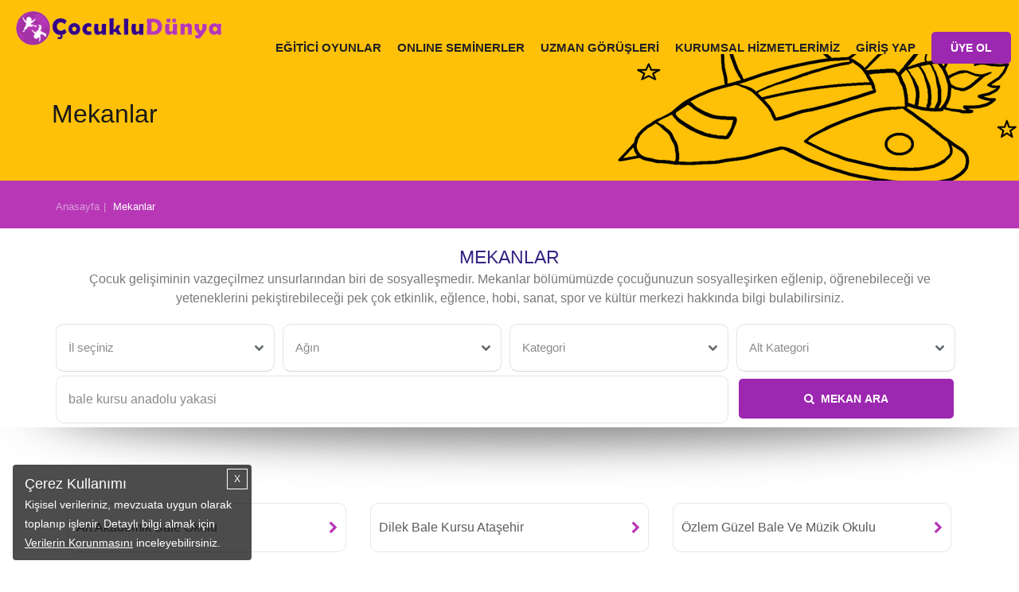

--- FILE ---
content_type: text/html; charset=utf-8
request_url: https://www.cocukludunya.com/mekanlar/bale-kursu-anadolu-yakasi
body_size: 19294
content:

<!doctype html>
<!--[if lt IE 7]>      <html class="no-js lt-ie9 lt-ie8 lt-ie7" lang=""> <![endif]-->
<!--[if IE 7]>         <html class="no-js lt-ie9 lt-ie8" lang=""> <![endif]-->
<!--[if IE 8]>         <html class="no-js lt-ie9" lang=""> <![endif]-->
<!--[if gt IE 8]><!--> <html class="no-js" lang="en"> <!--<![endif]-->
<head>
    <!-- Google Tag Manager -->
    <script>(function(w,d,s,l,i){w[l]=w[l]||[];w[l].push({'gtm.start':
                new Date().getTime(),event:'gtm.js'});var f=d.getElementsByTagName(s)[0],
            j=d.createElement(s),dl=l!='dataLayer'?'&l='+l:'';j.async=true;j.src=
            'https://www.googletagmanager.com/gtm.js?id='+i+dl;f.parentNode.insertBefore(j,f);
        })(window,document,'script','dataLayer','GTM-MXQGMGJ');</script>
    <!-- End Google Tag Manager -->
<!-- Yandex.Metrika counter -->

<script type="text/javascript" >

   (function(m,e,t,r,i,k,a){m[i]=m[i]||function(){(m[i].a=m[i].a||[]).push(arguments)};
   m[i].l=1*new Date();k=e.createElement(t),a=e.getElementsByTagName(t)[0],k.async=1,k.src=r,a.parentNode.insertBefore(k,a)})
   (window, document, "script", "https://mc.yandex.ru/metrika/tag.js", "ym");

   ym(80075917, "init", {
        clickmap:true,
        trackLinks:true,
        accurateTrackBounce:true
   });
</script>
<noscript><div><img src="https://mc.yandex.ru/watch/80075917" style="position:absolute; left:-9999px;" alt="" /></div></noscript>

<!-- /Yandex.Metrika counter -->

<meta charset="utf-8">
<title>Bale Kursu Anadolu Yakası Aktivite Merkezleri | Çocuklu Dünya</title>
<meta name="facebook-domain-verification" content="ga0de0h8wf4ffchs9p755mqyghrxxa" />

	<meta name="description" content="Ailece gidebileceğiniz ücretsiz Bale Kursu Anadolu Yakası aktivite merkezlerine Çocuklu Dünya web sitesinden ulaşabilirsiniz." />


<meta property="fb:pages" content="134832766642849" />
<base href="https://www.cocukludunya.com/">
<link rel="icon" href="https://www.cocukludunya.com/favicon.ico" />
<link rel="shortcut icon" href="https://www.cocukludunya.com/favicon.ico" />
<meta name="viewport" content="width=device-width, initial-scale=1">
<link rel="shortcut icon" href="//www.cocukludunya.com/favicon.ico" />
<!--Google Font link-->

<link rel='canonical' href='https://www.cocukludunya.com/mekanlar/bale-kursu-anadolu-yakasi'/>



<!--<link rel="stylesheet" href="lib/css/font-awesome.min.css">-->

<style type="text/css">
    @import url('lib/css/bootstrap.min.css');
    @import url('lib/css/bootsnav.css?v=11');
    @import url('dist/css/normalize.css');
</style>

<style type="text/css">
    @import url('lib/css/font-awesome.min.css');
    @import url('https://www.cocukludunya.com//lib/css/hesab.css');
    @import url('assets/css/ie-grafik.css');
    @import url('dist/googlemap/googleMap_infobox.css');
    @import url('dist/css/component.css');
</style>






<!-- Customize -->


<style type="text/css">
    @import url('assets/css/main.css?v=2.11');
</style>
<!--[if IE]>

<![endif]-->

<!--<link rel="stylesheet" href="lib/css/style.css?v=285">--->
        	 <!--Ödeme için eklenenller-->

     <!--Ödeme için eklenenller-->


	<link rel="stylesheet" href="dist/slick/slick.css">

	<link rel="image_src" href="https://www.cocukludunya.com/assets/images/cocukludunyacom_sm.png" />

	<meta property="fb:app_id" 		content="427886684223975" />
	<meta property="og:title"		content="Bale Kursu Anadolu Yakası Aktivite Merkezleri | Çocuklu Dünya" />
	<meta property="og:type"		content="company" />
	<meta property="og:locale"		content="tr_TR" />
	<meta property="og:url"			content="https://www.cocukludunya.com/mekanlar/bale-kursu-anadolu-yakasi" />
	<meta property="og:site_name"	content="CocukluDunya.com" />
        	<meta property="og:image"		content="https://www.cocukludunya.com/assets/images/cocukludunyacom_sm.png" />
	<meta property="og:description"	content="Ailece gidebileceğiniz ücretsiz Bale Kursu Anadolu Yakası aktivite merkezlerine Çocuklu Dünya web sitesinden ulaşabilirsiniz." />

	<meta name="p:domain_verify" content="20d75d2f7be241208bd50c43483b63f2"/>


    <style>
        body{font-family: Arial}
        input{font-family: Arial}
		a.tip i,span{color:#aac9ce;}
		a.tip:hover i,span{color:#c56ecc; cursor:pointer}
		a.tip-active i,span{color:#c56ecc;}
		.tip-active i{color:#c56ecc}
		.activity-template-1 .activity-template-inner .activity-title a.activity:hover,
		.activity-template-2 .activity-template-inner .activity-title a.activity:hover,
		.activity-template-3 .activity-template-inner .activity-title a.activity:hover,
		.activity-template-4 .activity-template-inner .activity-title a.activity:hover{
			background: rgba(0,0,0,0.12) !important; /* #6806ae; */
		}
		.login-user-btn,
		.register-user-btn{cursor:pointer}
		.alerts{position:fixed; top:0; width:100%; z-index:2}
        .cereve{border: 1px solid #DFDFDF; border-radius: 10px; padding:25px; font-size: 14px}
        .cereve .s16{font-size: 18px}
        .proquestion{background: #e1bee7; padding:8px; width: 100%; border-radius: 5px}
	</style>


            <!-- DFP (SEPTEMBER MEDYA) -->
                    <style>
        .limited-width {
            /* max-width: 1030px; */
        }
        ._SM_Masthead {
            width: 970px;
            margin: 20px auto 0 auto;
        }
        ._SM_Mobil_300x250 {
            width: 300px;
            margin: 20px auto 0 auto;
        }
        ._SM_300x600 {
            width: 300px;
            height: 625px;
            margin: 25px auto 0 auto;
        }
        ._SM_980x120 {
            margin: 10px 0 10px 0;
        }
        @media (min-width: 768px) {
            ._SM_Mobil_300x250 {
                display: none;
            }
        }
        @media (max-width: 992px) {
            ._SM_980x120, ._SM_Masthead {
                display: none;
            }
        }
            </style>
    <!-- /DFP (SEPTEMBER MEDYA) -->


	   <!-- Global site tag (gtag.js) - Google Ads: 832725485 -->
    <script defer src="assets/js/gtag.js" ></script>
    <script>
        window.dataLayer = window.dataLayer || [];
        function gtag(){dataLayer.push(arguments);}
        gtag('js', new Date());

        gtag('config', 'AW-832725485');
    </script>




    <!-- Facebook Pixel Code -->
    <script>
        !function(f,b,e,v,n,t,s)
        {if(f.fbq)return;n=f.fbq=function(){n.callMethod?
            n.callMethod.apply(n,arguments):n.queue.push(arguments)};
            if(!f._fbq)f._fbq=n;n.push=n;n.loaded=!0;n.version='2.0';
            n.queue=[];t=b.createElement(e);t.async=!0;
            t.src=v;s=b.getElementsByTagName(e)[0];
            s.parentNode.insertBefore(t,s)}(window, document,'script',
            'https://connect.facebook.net/en_US/fbevents.js');
        fbq('init', '414242388997241');
        fbq('track', 'PageView');
            </script>
    <noscript><img height="1" width="1" style="display:none" src="https://www.facebook.com/tr?id=414242388997241&ev=PageView&noscript=1"/></noscript>
    <!-- End Facebook Pixel Code -->



    <script type="text/javascript" src="dist/js/jquery-3.1.1.min.js"></script>

    
<script>
	// Lazy Youtube.js
function setVideoFrames() {
    window.setTimeout(function () {
        let youtube_iframes = document.querySelectorAll('.lazy-youtube');

        if (youtube_iframes !== null) {
            for (let i = 0; i < youtube_iframes.length; i++) {
                youtube_iframes[i].src = youtube_iframes[i].getAttribute('data-src');
            }
        }
    }, 2000);
}

if (window.addEventListener)  // W3C DOM
    window.addEventListener('load', setVideoFrames, false);
else if (window.attachEvent) { // IE DOM
    window.attachEvent('onload', setVideoFrames);
} else { //NO SUPPORT, lauching right now
    setVideoFrames();
}
</script>
</head>
<body>
<!-- Google Tag Manager (noscript)
<noscript><iframe src="https://www.googletagmanager.com/ns.html?id=GTM-MXQGMGJ"
                  height="0" width="0" style="display:none;visibility:hidden"></iframe></noscript>
End Google Tag Manager (noscript) -->
<script async src="https://www.googletagmanager.com/gtag/js?id=G-DF1TBR1ZPP"></script>
<script>
    window.dataLayer = window.dataLayer || [];
    function gtag(){dataLayer.push(arguments);}
    gtag('js', new Date());

    gtag('config', 'G-DF1TBR1ZPP');
</script>

    <div class="alerts">
                    <style>
                .container-fluid{}
            </style>
            </div>
        <div class="culmn">
            <!--Home page style-->
            <nav class="navbar navbar-default bootsnav navbar-fixed"  style="background:#ffc107" >
                <div class="container" style="width:100%; padding:0 0 0 20px">
                    <!-- Start Header Navigation -->
                    <div class="navbar-header">
                        <button type="button" class="navbar-toggle" data-toggle="collapse" data-target="#navbar-menu">
                            <img src="images/burger.gif" alt="burger" width="31" height="27">
                        </button>
                        <a class="navbar-brand" href="/">
                            <img src="images/cocuklu-dunya-logo.png" title="Çocuk Aktiviteleri" class="img-responsive" alt="çocuk aktiviteleri" width="327" height="54">
                            <!--<img src="assets/images/footer-logo.png" class="logo logo-scrolled" alt="">-->
                        </a>

                    </div>
                    <!-- End Header Navigation -->
                    <!-- navbar menu -->
                    <div class="collapse navbar-collapse" id="navbar-menu">
                        <div style="margin-top: 25px">
                        <ul class="nav navbar-nav navbar-right">
                                                            <li><a href="cocuk-ekle/">EĞİTİCİ OYUNLAR</a></li>
                            			 
			<li><a href="/seminerler">ONLINE SEMİNERLER</a></li>

                      <!---     <li><a href="uye-avantajlari/">ÜYELİK AVANTAJLARI</a></li> -->
	
			 <li>
                                <a  href="#" data-toggle="dropdown" aria-haspopup="true" aria-expanded="false">UZMAN GÖRÜŞLERİ</a>

                                <div  class="dropdown-menu menu-yazi-pop">
                                    <ul  class="right-menu"><a href="uzman-yazilari/bebek-gelisimi/"><li style=color:#212121>Bebek Gelişimi</li></a><a href="uzman-yazilari/beslenme/"><li style=color:#212121>Beslenme</li></a><a href="uzman-yazilari/uyku-egitimi/"><li style=color:#212121>Uyku Eğitimi</li></a><a href="uzman-yazilari/tuvalet-egitimi/"><li style=color:#212121>Tuvalet Eğitimi</li></a><a href="uzman-yazilari/cocuk-gelisimi/"><li style=color:#212121>Çocuk Gelişimi</li></a><a href="uzman-yazilari/cocuk-egitim/"><li style=color:#212121>Çocuk Eğitimi</li></a><a href="uzman-yazilari/konusma/"><li style=color:#212121>Konuşma Gelişimi</li></a><a href="uzman-yazilari/gelisim-sorunlari/"><li style=color:#212121>Gelişim Sorunları</li></a><a href="uzman-yazilari/saglik/"><li style=color:#212121>Sağlık</li></a><a href="uzman-yazilari/hamilelik/"><li style=color:#212121>Hamilelik</li></a><a href="uzman-yazilari/annelik-babalik/"><li style=color:#212121>Annelik-Babalık</li></a></ul>                                </div>

                            </li>
			
			  	<li><a href="https://www.cocukludunya.com/kurumsal-hizmetler/" target="_blank">KURUMSAL HİZMETLERİMİZ</a></li>     
			 <!--  	<li><a href="hakkimizda/">HAKKIMIZDA </a></li>    -->
		       <!--      <li><a href="blog/">BLOG</a></li>  -->
                                                                                                                            <li class="hidden-xs dropdown">
                                    <a href="#" class="drp menubg"  data-toggle="dropdown" aria-haspopup="true" aria-expanded="false">GİRİŞ YAP</a>

                                    <div  class="dropdown-menu menu-pop">
                                        <div id="loginDiv">
                                            <form action="https://www.cocukludunya.com/" method="POST" id="user-login-form" class="validation">
                                                <input type="hidden" name="company" value="303">
                                                <div style="padding:30px 20px 20px 5px;">

                                                    <div class="col-md-2 col-sm-2 col-xs-2 logico"><img title="Cocuklu Dunya Giriş" alt="Cocuklu Dunya Giriş" src="images/login-icon.png" style="margin-top:5px"></div>
                                                    <div class="col-md-10 col-sm-10 col-xs-12" style="padding:0px">
                                                        <div><input name="username" id="username" class="form-control" placeholder="E-Posta"></div>
                                                        <p style="height:25px;"><label id="username-error" class="error" for="username"></label></p>
                                                    </div>
                                                    <div style="clear:both; height:5px"></div>

                                                    <div style="clear:both; height:5px"></div>
                                                    <div class="col-md-2 col-sm-2 col-xs-2 passico"><img alt="Çocuklu Dunya" title="Çocuklu Dunya" src="images/loginpass-icon.png"></div>
                                                    <div class="col-md-10 col-sm-10 col-xs-12" style="padding:0px">
                                                        <input type="password" name="password" id="password" class="form-control" placeholder="Şifreniz">
                                                        <p style="height:25px;"><label id="password-error" class="error" for="password"></label></p>
                                                    </div>
                                                    <div style="padding-top:1px; clear:both">
                                                        <div class="col-md-2 col-sm-2 col-xs-12 passote">&nbsp;</div>
                                                        <div class="col-md-10 col-sm-10 col-xs-12" style="padding:0">
                                                            <div class="col-md-6 col-sm-6 col-xs-12">
                                                                <div class=" forgettxt">Şifremi Unuttum</div>
                                                                <!--<div style="margin-top:5px" style="padding:0 !important; margin-top:-5px">
                                                        	<a href="https://www.facebook.com/v7.0/dialog/oauth?client_id=185845018737873&amp;state=d23612068f7cd59c49946985e206dd2a&amp;response_type=code&amp;sdk=php-sdk-5.6.2&amp;redirect_uri=https%3A%2F%2Fwww.cocukludunya.com%2Ffb-callback%2F&amp;scope=email"><img src="images/fbcon.png" class="img-resposive"></a>
                                                        </div>-->
                                                            </div>

                                                            <div class="col-md-6 col-sm-6 col-xs-12 xt">
                                                                <button type="submit" class="btn btn-primary web-login-btn" style="background-color:#218ecd; border:none">GİRİŞ</button>
                                                            </div>
                                                            <div style="text-align:center; clear: both; color:#FFF; margin-top:15px; padding:8px 0; font-size:18px">ya da</div>
                                                            <div style="lear:both; text-align:center">
                                                                <a href="https://www.facebook.com/v7.0/dialog/oauth?client_id=185845018737873&amp;state=d23612068f7cd59c49946985e206dd2a&amp;response_type=code&amp;sdk=php-sdk-5.6.2&amp;redirect_uri=https%3A%2F%2Fwww.cocukludunya.com%2Ffb-callback%2F&amp;scope=email"><img src="images/fbbig.png" class="img-resposive" alt="Çocuklu Dünya"></a>
                                                            </div>
                                                        </div>
                                                    </div>
                                                </div>
                                                <div class="xt" style="clear:both; height:10px"></div>
                                                <div class="col-md-12 col-xs-12">&nbsp;</div>
                                            </form>
                                        </div><!-- /<div id="loginDiv"> -->
                                        <div id="forgetDiv" style="display:none">
                                            <form action="https://www.cocukludunya.com/" method="post" id="forgot-password-form"  class="validation">
                                                <div style="padding:20px">

                                                    <div class="col-md-12">
                                                        <input type="email" class="form-control popfm" id="forgot-email" name="forgot-email" placeholder="E-Posta" required   />
                                                        <p style="height:25px;"><label id="forgot-email" class="error" for="forgot-email"></label></p>
                                                    </div>
                                                    <div class="col-md-12" style="margin-top:5px">
                                                        <button type="button" class="btn btn-info poppass" style="background:#5bc0de;width:100%; border:none">GÖNDER</button>
                                                    </div>

                                                </div>
                                                <div style="clear:both; height:10px"></div>
                                                <div class="logindiv"><img title="Çocuklu Dünya Üyelik" alt="Çocuklu Dünya Üyelik" src="images/baby-head.png" style="margin-right:5px"> GİRİŞ YAP </div>
                                            </form>
                                        </div><!-- /<div id="registerDiv"> -->
                                    </div><!-- / <div class="dropdown-menu" -->
                                </li>

                                <li class="hidden-xs dropdown" style="margin-top:-10px">
                                    <a href="#" class="drp menubg"  data-toggle="dropdown" aria-haspopup="true" aria-expanded="false">
                                        <div class="btn btn-default" style="background: #9c27b0; border: none; padding: 10px 1.5rem"> ÜYE OL</div>
                                    </a>



                                    <a href="giris-yap/" class="drp menumobil" style="border-top:none">GİRİŞ YAP</a>
                                    <div  class="dropdown-menu menu-pop">

                                        <div id="registerDiv">
                                                                                            <form action="https://www.cocukludunya.com/" method="post" id="register-form" class="validation">
                                                    <input type="hidden" class="form-control" id="first-name" name="first-name" value="Ad" />
                                                    <input type="hidden" class="form-control" id="last-name" name="last-name" value="Soyad" />
                                                    <input type="hidden" class="form-control" id="company" name="company" value="303" />
                                                    <div style="padding:20px">
                                                        <div class="col-md-12" style="padding-top:10px">
                                                            <input class="form-control" id="e-mail" name="e-mail" placeholder="E-Posta" />
                                                            <p style="height:25px;"><label id="e-mail-error" class="error" for="e-mail"></label></p>
                                                        </div>
                                                        <div class="col-md-12" style="padding-top:10px">
                                                            <input class="form-control" id="mobile" name="mobile" placeholder="Telefon Numaranız" maxlength="14" minlength="10" />
                                                            <p>&nbsp;</p>
                                                        </div>
                                                        <div class="col-md-12">
                                                            <input class="form-control" type="password" id="password" name="password" placeholder="Şifre Belirleyiniz" />
                                                            <p style="height:25px;"><label id="password-error" class="error" for="password"></label></p>
                                                        </div>
                                                        <div class="col-md-12" style="color:#FFF; padding:1px 20px">
                                                            <input  type="checkbox"  id="terms-conditions" name="terms-conditions" value="ok" />
                                                            <span class="check-terms"><i class="check-it-terms"></i></span>
                                                            <span class="user-terms" style="color:#FFF">
                                                            <a href="uyelik-sozlesmesi/" target="_blank" style="color:#FFF; text-decoration:underline">Üyelik Sözleşmesi</a>ni ve Kişisel Verilerin Korunmasına İlişkin <a href="/kisisel-verilerin-islenmesine-iliskin-aydinlatma-metni/" target="_blank" style="color:#FFF; text-decoration:underline">Aydınlatma Metni</a>'ni okudum ve kabul ediyorum.
                                                            </span>
                                                            <p style="height:25px;"><label id="terms-conditions-error" class="error" for="terms-conditions"></label></p>
                                                        </div>
                                                        <div class="col-xs-12" style="color:#FFF; padding:1px 20px 10px 20px">
                                                            <input  type="checkbox"  id="izinok" name="izinok" value="1"  />
                                                            Kampanyalardan haberdar olmak için tarafıma ticari ileti gönderilmesine izin veriyorum.
                                                        </div>
                                                        <div class="col-xs-12" style="color:#FFF; padding:1px 20px 10px 20px">
                                                            Kişisel verileriniz, <a href="/kisisel-verilerin-islenmesine-iliskin-aydinlatma-metni/" target="_blank" style="color:#FFF; text-decoration:underline">Aydınlatma Metni</a> kapsamında işlenmektedir. “Üye Ol”, “Çocuğumu Ekle” veya Sosyal Hesap butonlarından birine basarak <a href="/uyelik-sozlesmesi/" target="_blank" style="color:#FFF; text-decoration:underline">Üyelik Sözleşmesi</a>’ni, <a href="/kisisel-verilerin-islenmesine-iliskin-riza-metni/" target="_blank" style="color:#FFF; text-decoration:underline">Rıza Metni</a>’ni, <a href="/cerez-politikasi/" target="_blank" style="color:#FFF; text-decoration:underline">Çerez Politikası</a>’nı okuduğunuzu ve kabul ettiğinizi onaylıyorsunuz.
                                                        </div>
                                                        <div class="col-md-12">
                                                            <button type="submit" class="btn btn-info" style="width:100%; border:none; background:#5bc0de">ÜYE OL</button>
                                                        </div>

                                                        <div style="text-align:center; clear:both; color:#FFF; margin-top:15px; padding:15px 0 8px 0; font-size:18px">ya da</div>
                                                        <div style="lear:both; text-align:center">
                                                            <a href="https://www.facebook.com/v7.0/dialog/oauth?client_id=185845018737873&amp;state=d23612068f7cd59c49946985e206dd2a&amp;response_type=code&amp;sdk=php-sdk-5.6.2&amp;redirect_uri=https%3A%2F%2Fwww.cocukludunya.com%2Ffb-callback%2F&amp;scope=email"><img src="images/fbbig.png" class="img-resposive"></a>
                                                        </div>
                                                    </div>
                                                    <div style="clear:both; height:10px"></div>
                                                    <!--<div class="logindiv"><img title="Çocuklu Dünya Üyelik" alt="Çocuklu Dünya Üyelik" src="images/baby-head.png" style="margin-right:5px"> GİRİŞ YAP </div>--->
                                                </form>
                                                                                    </div><!-- /<div id="registerDiv"> -->

                                    </div><!-- / <div class="dropdown-menu" -->
                                </li>
                                                    </ul>
                        </div>
                    </div><!-- /.navbar-collapse -->
                </div>
            </nav>
            <!------>
            <div style="height: 67px">&nbsp;</div>
            <!--
                                    <div id="mekanlar-img"></div>                        -->
    <div class="newhead ucak-img">
        <div class="container con">
            <div><h1>Mekanlar</h1></div>
        </div>
    </div>
<!-- Container -->
<div class="container-fluid">
	<div class="row child-details">
        <div class="header-band band-bg brd">
            <div class="container">
                <div class="band-breadcrumb">
                    <a href="https://www.cocukludunya.com/" class="band-breadcrumb-item">Anasayfa</a>
                    <!--<a href="cocuklarim/" class="band-breadcrumb-item">Çocuklarım</a>--->
                    <div class="band-breadcrumb-item active">Mekanlar</div>
                </div>
            </div>
        </div>
			<div class="child-edit-wrapper clearfix" style="padding:0; min-height:642px">
				<div class="row">
					<div class="col-xs-12">
                    <div  style="background:#FFF">
					<div class="_SM_Masthead"><!-- /22337761128/cocuklu-dunya-desktop --><div id='div-gpt-ad-1616614175920-2'><script>googletag.cmd.push(function() { googletag.display('div-gpt-ad-1616614175920-2'); });</script></div></div>
					<div class="_SM_Mobil_300x250"><!-- /22337761128/cocuklu-dunya-desktop --><div id='div-gpt-ad-1616614175920-1'><script>googletag.cmd.push(function() { googletag.display('div-gpt-ad-1616614175920-1'); });</script></div></div>
					<div class="container limited-width">
						<h1 style="color:#342383; text-align:center">MEKANLAR</h1>
						<div style="padding-bottom:20px; font-weight:500; text-align:center">
						Çocuk gelişiminin vazgeçilmez unsurlarından biri de sosyalleşmedir. 
Mekanlar bölümümüzde çocuğunuzun sosyalleşirken eğlenip, öğrenebileceği ve yeteneklerini pekiştirebileceği pek çok etkinlik, eğlence, hobi, sanat, spor ve kültür merkezi hakkında bilgi bulabilirsiniz.
						</div>
						
						<form id="mekanlar-form" method="post" action="">
						<div class="mekanlar-select-menu clearfix">
							<div class="mekanlar-filter-menu-wrapper">
								<div class="mekanlar-filter-menu clearfix">
									<div class="col-md-3 mekanlar-select-item">
										<label>
											<select name="city" id="city" class="mekan" required style="width:100%">
												<option>İl Seçiniz</option>
											</select>
										</label>
									</div>
									<div class="col-md-3 mekanlar-select-item">
										<label>
											<select name="district" id="district" class="mekan" required>
												<option>İlçe</option>
											</select>
										</label>
									</div>
									<div class="col-md-3 mekanlar-select-item">
										<label>
											<select name="kategori" id="kategori">
												<option value="" selected>Kategori</option>
											</select>
										</label>
									</div>
									<div class="col-md-3 mekanlar-select-item">
										<label>
											<select name="alt_kategori" id="alt_kategori">
												<option value="" selected>Alt Kategori</option>
											</select>
										</label>
									</div>
								</div>
								<div class="mekanlar-filter-menu clearfix">
									<div class="col-md-9 col-sm-9 col-xs-12 mekanlar-select-item filter-keyword">
										<label>
											<input type="text" id="anahtar-kelime-2" name="keyword" placeholder="Anahtar Kelime" value="bale kursu anadolu yakasi">
										</label>
									</div>
									<div class="col-md-3 col-sm-12 col-xs-12" style="text-align:left; padding-right: 0px">

                                        <button id="ara" type="submit" border="0" class="btn btn-default mekanara" style="padding:15px 0;width: 100%; border: none; background:#9c27b0"><i class="fa fa-search"></i> &nbsp;MEKAN ARA</button>

									</div>                                    
									<!--<div class="mekanlar-select-item promotion">
										<label>
											<input type="checkbox" id="kampanya" name="campaign" value="1">
											<span class="fake-checkbox">
												<i class="fa fa-check"></i>
											</span>
											<span class="promotion-text">Kampanyalı Mekanlar</span>
										</label>
									</div>-->
								</div>
							</div>
							<!--<div class="mekanlar-select-item mekan-search">
								<label class="clearfix">
									<button id="ara">mekan <br> ara</button>
								</label>
							</div>-->
						</div>
						</form>
                   	</div><!--container-->
                    </div><!--<div  style="background:#FFF">-->
                    <div style="background:url(images/mekan-shadow.png) center top no-repeat; height:80px"></div>
						<div class="container">
							<div class="mekanlar-mekan clearfix">
							
								<div class="col-xs-12 col-sm-6 col-md-4 col-lg-4">
									<div class="mekanlar-mekan-desc">
										
<!--
										<div class="mekanlar-mekan-image">
											<img src="" alt="">
										</div>
-->
										<div class="mekanlar-mekan-name">
											<a href="mekanlar/art-akademik-bale-okulu-erenkoy-istanbul.html">Art Akademik Bale Okulu</a>
										</div>
										
									</div>
								</div>
								
								<div class="col-xs-12 col-sm-6 col-md-4 col-lg-4">
									<div class="mekanlar-mekan-desc">
										
<!--
										<div class="mekanlar-mekan-image">
											<img src="" alt="">
										</div>
-->
										<div class="mekanlar-mekan-name">
											<a href="mekanlar/dilek-bale-kursu-atasehir-istanbul.html">Dilek Bale Kursu Ataşehir</a>
										</div>
										
									</div>
								</div>
								
								<div class="col-xs-12 col-sm-6 col-md-4 col-lg-4">
									<div class="mekanlar-mekan-desc">
										
<!--
										<div class="mekanlar-mekan-image">
											<img src="" alt="">
										</div>
-->
										<div class="mekanlar-mekan-name">
											<a href="mekanlar/ozlem-guzel-bale-ve-muzik-okulu-kartal-bale-akademisi-kartal-istanbul.html">Özlem Güzel Bale Ve Müzik Okulu</a>
										</div>
										
									</div>
								</div>
								
							</div>
						</div>
					</div>
                    
				</div>
			</div>
	</div>
</div>
</div>
<!-- ./Container -->

<!-- 
<script>
	$('select[name="district"]').change(function(){
		semtler($(this).val());
	});
</script>
-->


<style>
#contact .stenasor{padding:0 0 10px 0 }
</style>
<script>
document.addEventListener("DOMContentLoaded", function() {
var lazyloadImages;

if ("IntersectionObserver" in window) {
  lazyloadImages = document.querySelectorAll("img[data-src]");
  var imageObserver = new IntersectionObserver(function(entries, observer) {
    entries.forEach(function(entry) {
      if (entry.isIntersecting) {
        var image = entry.target;
        image.src = image.dataset.src;
        image.removeAttribute("data-src");
        imageObserver.unobserve(image);
      }
    });
  });

  lazyloadImages.forEach(function(image) {
    imageObserver.observe(image);
  });
} else {
  var lazyloadThrottleTimeout;
  lazyloadImages = document.querySelectorAll("img[data-src]");

  function lazyload () {
    if(lazyloadThrottleTimeout) {
      clearTimeout(lazyloadThrottleTimeout);
    }

    lazyloadThrottleTimeout = setTimeout(function() {
      var scrollTop = window.pageYOffset;
      lazyloadImages.forEach(function(img) {
          if(img.offsetTop < (window.innerHeight + scrollTop)) {
            img.src = img.dataset.src;
            img.removeAttribute("data-src");
          }
      });
      if(lazyloadImages.length == 0) {
        document.removeEventListener("scroll", lazyload);
        window.removeEventListener("resize", lazyload);
        window.removeEventListener("orientationChange", lazyload);
      }
    }, 20);
  }

  document.addEventListener("scroll", lazyload);
  window.addEventListener("resize", lazyload);
  window.addEventListener("orientationChange", lazyload);
}
})

</script>

<div class="modal fade" id="day3" tabindex="-1" role="dialog" aria-labelledby="exampleModalLabel" aria-hidden="true">
    <div class="modal-dialog" role="document">
        <div class="modal-content">

            <div class="modal-header">
                <button type="button" class="close" data-dismiss="modal" aria-label="Kapat">
                    <span aria-hidden="true">X</span>
                </button>
            </div>
            <div class="modal-body">
                <div style="margin:15px">
                    <div style=" margin:10px 0">
                        Merhaba, ÇocukluDünya’yı tanımanız için size 3 günlüğe ücretsiz Premium üyelik tanımladık.
                        Lütfen istediğiniz gibi kullanın.
                        Sonunda ister ücretsiz Temel üyelikle devam edin, isterseniz Premium üye olun. Beğeneceğinize eminiz.
                    </div>
                </div>
            </div>
            <div class="modal-footer">
                <a href="https://www.cocukludunya.com/uyelik-paketleri/" class="btn btn-primary">Premium Dünyasını Keşfet</a>
                <button data-dismiss="modal" class="btn btn-primary">KAPAT</button>
            </div>

        </div>
    </div>
</div>
<!-- ./blog modal-->
<!-- Edit Modal -->
<div class="modal fade tiktak-modal" id="modal_update" tabindex="-1" role="dialog" aria-labelledby="myModalLabel">
    <div class="tiktak-modal-wrapper">
        <div class="modal-alert-icon">
            <img src="assets/images/icon/accept-icon.png" alt="Düzenle" class="img-responsive">
        </div>
        <div class="modal-alert-text">
            <p>Başarılı bir şekilde güncellendi</p>
        </div>
    </div>
</div>
<!-- ./blog modal-->
<div id="blogmodal" class="modal fade" role="dialog">
  <div class="modal-dialog">
    <div class="modal-content">
      <div class="modal-header">
        <button type="button" class="close" data-dismiss="modal">&times;</button>
        <p class="modal-title">&nbsp;</p>
      </div>
      <div class="modal-body">
        <p style="font-size:20px; text-align:center; line-height:30px; padding-bottom:10px">
        	Çocuğunuzun gelişim seviyesini görmek ve beyin gelişimini desteklemek için<br />
        </p>
        <div style="text-align:center; margin:15px 0"><a class="btn btn-info" href="//cocukludunya.com/cocuk-ekle/" style="font-size:20px; background:#7b1fa2 ">ÜCRETSİZ ÜYE OLUN</a></div>
        <br />
      </div>
    </div>
  </div>
</div>
<div id="kampanyaModal" class="modal fade" role="dialog">
  <div class="modal-dialog">
    <div class="modal-content">
      <div class="modal-body">
            	<a target="_blank" href="https://www.cocukludunya.com/blog/anne-baba-seminerleri/">
                    <img  src="images/seminer_yeni_01-03.jpg" style="width: 100%" alt="Seminer" />
                </a>
                <!--<img class="hidden-xs" src="images/rekpop.jpg" />-->
      </div>
      <div class="modal-footer" style="text-align:center">
        <button type="button" class="btn btn-danger" data-dismiss="modal">KAPAT</button>
      </div>
    </div>
  </div>
</div>
<div id="mekanmodal" class="modal fade" role="dialog">
  <div class="modal-dialog">
    <div class="modal-content">
      <div class="modal-header">
        <button type="button" class="close" data-dismiss="modal">&times;</button>
        <p class="modal-title">Merhaba,</p>
      </div>
      <div class="modal-body">
        <p style="font-size:20px; text-align:center; line-height:30px; padding-bottom:10px">
        	Tüm Türkiye'deki mekanları sizler için toparladık. <br />Çocuğunuzun gelişim seviyesini görmek ve beyin gelişimini desteklemek için
        </p>
        <div style="text-align:center; margin:15px 0"><a class="btn btn-info" href="//cocukludunya.com/cocuk-ekle/" style="font-size:20px">Hemen Başlayın</a></div>
      </div>
    </div>
  </div>
</div>
<!-------------------->
<div id="grafikmodal" class="modal fade" role="dialog">
  <div class="modal-dialog">
    <div class="modal-content">
      <div class="modal-header">
        <button type="button" class="close" data-dismiss="modal">&times;</button>
        <p class="modal-title">&nbsp;</p>
      </div>
      <div class="modal-body">
        <p style="font-size:20px; text-align:center; line-height:30px; padding-bottom:10px">
        	Premium üye olmadığınız için size tüm soruları gösteremedik. Çocuğunuzun gelişim
grafiği eksik kaldı.<br />
<strong>Premium üye olun, tüm soruları görüp, çocuğunuzu eksiksiz değerlendirin.</strong>

        </p>
       <!--   <div style="text-align:center; margin:15px 0"><a class="btn btn-info" href="//cocukludunya.com/uyelik-paketleri/" style="font-size:20px; background: #7b1fa2; border:none">HEMEN AL</a></div> -->
      </div>
    </div>
  </div>
</div>
<!-- ./blog modal -->
<!-------------------->
<div id="sorularduygusal" class="modal fade" role="dialog">
  <div class="modal-dialog">
    <div class="modal-content">
      <div class="modal-header">
        <button type="button" class="close" data-dismiss="modal">&times;</button>
        <p class="modal-title">&nbsp;</p>
      </div>
      <div class="modal-body">
        <p style="font-size:20px; text-align:center; line-height:30px; padding-bottom:10px">
        	0-6 yaş arasında çocuğunuzun gelişimi çok hızlıdır. Her yeni gelişim döneminde size çocuğunuz için yeni sorular ve aktiviteler sunacağız.
        </p>
      </div>
    </div>
  </div>
</div>
<!-- ./blog modal -->
<!-- Remove Modal -->
<div class="modal fade" id="remove-modal" tabindex="-1" role="dialog" aria-labelledby="myModalLabel">
	<div class="tiktak-modal-wrapper">
		<div class="modal-alert-icon remove-modal">
			<img src="assets/images/icon/trash-icon.png" alt="Sil" class="img-responsive">
			<p>Silindi</p>
		</div>
		<div class="modal-alert-text">
			<p>Başarılı bir şekilde silindi</p>
		</div>
	</div>
</div>
<!-- ./Remove Modal -->

<!-- Alert Modal -->
<div class="modal fade" id="alert-modal" tabindex="-1" role="dialog" aria-labelledby="myModalLabel">
	<div class="tiktak-modal-wrapper">
		<div class="modal-alert-icon alert-modal">
			<img src="assets/images/icon/alert-icon.png" alt="Uyarı" class="img-responsive">
			<p>Hata</p>
		</div>
		<div class="modal-alert-text">
			<p>İşleminiz gerçekleştirilirken hata oluştu.</p>
		</div>
	</div>
</div>

 <!-- #gunfark3 Modal -->
 <div class="modal fade" id="gunfark3" tabindex="-1" role="dialog" aria-labelledby="exampleModalLabel" aria-hidden="true">
     <div class="modal-dialog" role="document">
         <div class="modal-content">

                 <div class="modal-header">
                     <button type="button" class="close" data-dismiss="modal" aria-label="Kapat">
                         <span aria-hidden="true">&times;</span>
                     </button>
                 </div>
                 <div class="modal-body">
                     <div style="margin:15px">
                         <div style=" margin:10px 0">Premium üyeliğinizi denediğinizi ve beğendiğinizi umuyoruz. </div>
                         <div style=" margin:10px 0">Premium üye olmak ister misiniz?</div>
                     </div>
                 </div>
                 <div class="modal-footer">
                     <a href="https://www.cocukludunya.com/uyelik-islemleri/" class="btn btn-primary">EVET</a>
                     <button data-dismiss="modal" class="btn btn-primary">HAYIR</button>
                 </div>

         </div>
     </div>
 </div>
<!-- #CouponUser Modal -->
<div class="modal fade" id="coupon_user" tabindex="-1" role="dialog" aria-labelledby="exampleModalLabel" aria-hidden="true">
    <div class="modal-dialog" role="document">
        <div class="modal-content">

            <div class="modal-header">
                <button type="button" class="close" data-dismiss="modal" aria-label="Kapat">
                    <span aria-hidden="true">&times;</span>
                </button>
            </div>
            <div class="modal-body">
                <div style="margin:15px">

                    <div style=" margin:10px 0">Merhaba, ÇocukluDünya’yı tanımanız için size ücretsiz Premium üyelik tanımladık. Lütfen istediğiniz gibi kullanın. Sonunda ister ücretsiz Temel üyelikle devam edin, isterseniz Premium üye olun. Beğeneceğinize eminiz.</div>
                    <div style=" margin:10px 0">Premium üye olmak ister misiniz?</div>
                </div>
            </div>
            <div class="modal-footer">
                <a href="https://www.cocukludunya.com/uyelik-islemleri/" class="btn btn-primary">EVET</a>
                <button data-dismiss="modal" class="btn btn-primary">HAYIR</button>
            </div>

        </div>
    </div>
</div>
 <!-- #after101 Modal -->
 <div class="modal fade" id="after101" tabindex="-1" role="dialog" aria-labelledby="exampleModalLabel" aria-hidden="true">
     <div class="modal-dialog" role="document">
         <div class="modal-content">

             <div class="modal-header">
                 <button type="button" class="close" data-dismiss="modal" aria-label="Kapat">
                     <span aria-hidden="true">&times;</span>
                 </button>
             </div>
             <div class="modal-body">
                 <div style="margin:15px">
                     <div style=" margin:10px 0">Bedava üyeliğiniz bitti. Premium üyelik almak ister misiniz? </div>
                 </div>
             </div>
             <div class="modal-footer">
                 <div class="col-xs-12" style="padding:10px 0 0 0">
                     <div class="col-xs-12 col-md-6" style="text-align:left; padding:0">
                         <div class="hidden-xs btn btn-danger swpack" style="padding:8px; width: 100%">EVET</div>
                         <div class="visible-xs btn btn-danger swpack" style="padding:8px">EVET</div>
                     </div>
                     <div class="col-xs-12 col-md-6" style="text-align:right; padding:0">
                         <div class="btn btn-primary visible-xs"  data-dismiss="modal" style="padding:8px; margin-top:10px">HAYIR</div>
                         <div class="btn btn-primary hidden-xs"  data-dismiss="modal" style="padding:8px; width: 100%; margin: 0 5px">HAYIR</div>


                     </div>
                 </div>
             </div>

         </div>
     </div>
 </div>

<div id="temel-modal2" class="modal fade" role="dialog">
  <div class="modal-dialog" style="margin: 0 auto 0 auto;">
   <div class="modal-content">
    <form action="https://www.cocukludunya.com/odeme/" method="post" id="odemeFrm">
     <div class="modal-header">
        <button type="button" class="close" data-dismiss="modal"><i class="fa fa-times-circle" style="color:#ad03f1; font-size:30px"></i></button>
        <input type="hidden" name="packid" id="packid" />
        <input type="hidden" name="postpre" id="postpre" />
       
        <p class="modal-title" style="color:#cc66cc; text-align:center">ÇocukluDünya<br />Premium Paket Avantajları</p>
         
      </div>
        <div style="max-width:600px; margin:0 auto" class="paket-div">
                <table>
                  
        <thead>
                    <tr>
                        <th style="width:40%">&nbsp;</th>
                        <th style="width:20%" class="ctr">TEMEL PAKET</th>
                        <th style="width:20%" class="ctr">AYLIK PAKET</th>
                        <th style="width:20%" class="ctr">YILLIK PAKET</th>
                    </tr>
                  </thead>
                    <tbody>
			<tr style="background:#f2f4f4">
                        <td style="width:40%">Gelişim değerlendirmesi </td>
                        <td style="width:20%" class="ctr">SINIRLI</td>
                        <td style="width:20%" class="ctr"><img class="ok"  src="images/ok1.png" alt="Çocuklu Dünya"></td>
                        <td style="width:20%" class="ctr"><img class="ok"  src="images/ok1.png" alt="Çocuklu Dünya"></td>
                    </tr>
                    <tr>
                        <td style="width:40%">2500'den fazla eğitici oyun ve aktivite</td>
                        <td style="width:20%" class="ctr">SINIRLI</td>
                        <td style="width:20%" class="ctr"><img class="ok"  src="images/ok1.png" alt="Çocuklu Dünya"></td>
                        <td style="width:20%" class="ctr"><img class="ok"  src="images/ok1.png" alt="Çocuklu Dünya"></td>
                    </tr>
                    <tr style="background:#f2f4f4">
                        <td style="width:40%">Zeka kartları</td>
                        <td style="width:20%" class="ctr">SINIRLI</td>
                        <td style="width:20%" class="ctr">SINIRLI</td>
                        <td style="width:20%" class="ctr"><img class="ok"  src="images/ok1.png" alt="Çocuklu Dünya"></td>
                    </tr>
   		    <tr>
                        <td style="width:40%">Aktivite kitapları</td>
                        <td style="width:20%" class="ctr">SINIRLI</td>
                        <td style="width:20%" class="ctr">SINIRLI</td>
                        <td style="width:20%" class="ctr"><img class="ok"  src="images/ok1.png" alt="Çocuklu Dünya"></td>
                    </tr>
                    <tr style="background:#f2f4f4">
                        <td style="width:40%">Aylık gelişim bilgileri</td>
                        <td style="width:20%" class="ctr"><img class="ok"  src="images/ok1.png" alt="Çocuklu Dünya"></td>
                        <td style="width:20%" class="ctr"><img class="ok"  src="images/ok1.png" alt="Çocuklu Dünya"></td>
                        <td style="width:20%" class="ctr"><img class="ok"  src="images/ok1.png" alt="Çocuklu Dünya"></td>
                    </tr>

<!-- 
                    <tr>           
                        <td style="width:40%">Haftalık gelişim e-bültenleri</td>
                        <td style="width:20%" class="ctr"><img class="ok"  src="images/ok1.png" alt="Çocuklu Dünya"></td>
                        <td style="width:20%" class="ctr"><img class="ok"  src="images/ok1.png" alt="Çocuklu Dünya"></td>
                        <td style="width:20%" class="ctr"><img class="ok"  src="images/ok1.png" alt="Çocuklu Dünya"></td>
                    </tr>

-->
                       <tr>
                        <td style="width:40%">Üye indirimleri</td>
                        <td style="width:20%" class="ctr">SINIRLI</td>
                        <td style="width:20%" class="ctr">SINIRLI</td>
                        <td style="width:20%" class="ctr"><img class="ok"  src="images/ok1.png" alt="Çocuklu Dünya"></td>
                    </tr>

                   
			

 
                        <td style="width:40%">Uzmanlarla söyleşi</td>
			<td style="width:20%" class="ctr">--</td>
			<td style="width:20%" class="ctr">--</td>
                        <td style="width:20%" class="ctr"><img class="ok"  src="images/ok1.png" alt="Çocuklu Dünya"></td>
                    </tr>
               
			<tr style="background:#f2f4f4">
                        <td style="width:40%"><strong>FİYAT</strong></td>
                        <td style="width:20%" class="ctrtxt">ÜCRETSİZ</td>
                        <td style="width:20%" class="ctrtxt">49,00 TL</td>
                        <td style="width:20%" class="ctrtxt">399,00 TL</td>
                    </tr>
                    </tbody>

                    <tfoot>
                    	<tr>
              	<td style="width:60%" colspan="2"><div id="temel-modal2"><strong>                                                     </strong></div></td>  
 
                    <!--     <td style="width:20%" class="ctrtxt"><div  data-id="1" style="margin-top:5px; padding:10px 5px; font-size:15px; line-height:18px; background-color:#cc66cc;color: white; font-weight: bold; cursor: pointer;" class="odemeForm">HEMEN AL</div></td>   
                        <td style="width:20%" class="ctrtxt">
<div  data-id="2" class="odemeForm" style="margin-top:5px !important;padding:10px 5px;background-color:#cc66cc;color: white; font-size:15px; line-height:18px; font-weight: bold; cursor: pointer;">
                HEMEN AL</div>
                        </td> -->
                        </tr> 
                    	<tr>
                    	<td colspan="4">
 <p> Aylık ve Yıllık Premium paket satışı bireysel üyeler için durdurulmuştur. Sadece kurumlar için toptan satışımız açıktır. Lütfen bilgi@cocukludunya.com adresinden bizimle temasa geçiniz. Mevcut premium müşterilerimiz hesaplarını kullanabilirler.  </p> 


                              <!--  <p class="opentemel" style="padding:5px 0; cursor: pointer;"> Premium pakete geçmek istemiyorum.</p> -->
            			</td> 
                        </tr>                         
                    </tfoot>                  	     
                                                        
                </table>
     	</div>
        </form>
      </div>
  </div>
</div>
<div id="temel-modal1" class="modal fade" role="dialog">
  <div class="modal-dialog" >
    <div class="modal-content" style="">
        <form action="" method="post" id="temelfrm">
         <div class="modal-header">
            <button type="button" class="close" data-dismiss="modal"><i class="fa fa-times-circle" style="color:#ad03f1; font-size:30px"></i></button>
            <input type="hidden" name="packid" id="packid" />
            <input type="hidden" name="swappost" id="swappost" />
    

            <!--   <h1 class="modal-title" style="color:#cc66cc; text-align:center">Henüz Premium Pakete Geçmek<br /> İstemiyor musunuz?</h1>  -->
           <!--  <div style="text-align:center">Üzülmeyin, ÇocukluDünya'nın ücretsiz Temel Paketi ile de çocuğunuzun gelişimine destek olabilirsiniz.</div>
          </div>
           -->
  <div style="margin:10px">
          

Aylık ve Yıllık Premium paket satışı bireysel üyeler için durdurulmuştur. Sadece kurumlar için toptan satışımız açıktır. Lütfen bilgi@cocukludunya.com adresinden bizimle temasa geçiniz. Mevcut premium müşterilerimiz hesaplarını kullanabilirler.

  
  <!--   
<div class="bardak1" style="text-align:center; padding:8px 0"><h2 style="color:#FFF">Temel Paket</h2></div>
                <div class="brdk">
                    <div class="col-xs-9" style="float:left">
                    <div style="font-size:15px"><p>Gelişim değerlendirmesi</p></div>
                    </div>
                    <div class="ksl col-xs-2">SINIRLI</div>
                    <div style="clear:both"></div>
                </div>

   
                <div class="bardak">
                  <div class="col-xs-9" style="float:left">
                    <div style="font-size:15px"><p>Eğitici oyunlar ve aktiviteler </p></div>
                    </div>
                    <div class="ksl col-xs-2">SINIRLI</div>
                    <div style="clear:both"></div>
                </div>
		<div class="bardak">
                  <div class="col-xs-9" style="float:left">
                    <div style="font-size:15px"><p>Zeka kartları</p></div>
                    </div>
                    <div class="ksl col-xs-2">SINIRLI</div>
                    <div style="clear:both"></div>
                </div>
		<div class="bardak">
                  <div class="col-xs-9" style="float:left">
                    <div style="font-size:15px"><p>Aktivite kitapları</p></div>
                    </div>
                    <div class="ksl col-xs-2">SINIRLI</div>
                    <div style="clear:both"></div>
                </div>

                 <div class="bardak">
                    <div class="col-xs-9" style="float:left">
                    <div style="font-size:15px"><p>Aylık gelişim bilgileri</p></div>
                    </div>
     		    <div class="ksl col-xs-2"><img src="images/ok1.png" alt="Çocuklu Dünya"></div>
                    <div style="clear:both"></div>
                </div>           
                <div class="bardak">
                  <div class="col-xs-9" style="float:left">
                        <div style="font-size:15px"><p>Haftalık gelişim e-bültenleri</p></div>
                    </div>
                    <div class="ksl col-xs-2"><img src="images/ok1.png" alt="Çocuklu Dünya"></div>
                    <div style="clear:both"></div>
                </div>
                <div class="bardak">
                    <div class="col-xs-9" style="float:left">
                        <div style="font-size:15px"><p>Üye indirimleri</p></div>
                    </div>
                    <div class="ksl col-xs-2">SINIRLI</div>
                    <div style="clear:both"></div>
                </div>
 		<div class="bardak">
                    <div class="col-xs-9" style="float:left">
                        <div style="font-size:15px"><p>Psikologlara danışma</p></div>
                    </div>
                    <div class="ksl col-xs-2">--</div>
                    <div style="clear:both"></div>
                </div>
 		<div class="bardak">
                    <div class="col-xs-9" style="float:left">
                        <div style="font-size:15px"><p>Uzmanlarla söyleşi</p></div>
                    </div>
                    <div class="ksl col-xs-2">--</div>
                    <div style="clear:both"></div>
                </div>

 
               <div class="col-xs-12" style="padding:10px 0 0 0">
                    <div class="col-xs-12 col-md-6" style="text-align:left; padding:0">
                    	<div class="hidden-xs btn btn-danger swpack" style="padding:8px">Çocuğumun gelişimi önemli! Premium Paket istiyorum.</div>
                        <div class="visible-xs btn btn-danger swpack" style="padding:8px">Çocuğumun gelişimi önemli! <br />Premium Paket istiyorum.</div>
                    </div>

 
                    <div class="col-xs-12 col-md-6" style="text-align:right; padding:0"> -->

                    	<div class="btn btn-primary hidden-xs"  data-dismiss="modal" style="padding:8px">Tamam</div>
                        <div class="btn btn-primary visible-xs"  data-dismiss="modal" style="padding:8px; margin-top:10px">Tamam</div>
                        
                    </div>
               </div>
               <div style="clear:both"></div>
            </div>
        </form>
    </div>
  </div>
</div>

 
<div id="cancel-modal" class="modal fade" role="dialog">
  <div class="modal-dialog">
    <div class="modal-content">
      <div class="modal-header">
        <button type="button" class="close" data-dismiss="modal">&times;</button>
        <h3 class="modal-title">Premium Paket Yenileme İptali</h3>
      </div>
      <div class="modal-body">
      <form action="" method="post" id="temelfrm">
      	<input type="hidden" name="cancelpayment" id="cancelpayment" value="32">
        <p style="font-size:16px; padding-bottom:10px;">
        	
		Devam ederseniz Premium paketinizin yenilemesi iptal edilecektir. Yenileme tarihine kadar Premium paketinizi kullanabilirsiniz, sonrasında paketiniz Temel pakete değiştirilecektir.         </p>
               <div class="col-xs-12" style="padding:10px 0 0 0">
                    <div class="col-xs-12 col-md-6" style="text-align:left; padding:0">
                    	<div class="hidden-xs btn btn-primary" data-dismiss="modal" style="padding:8px">Çocuğumun gelişimi önemli! Vazgeç</div>
                        <div class="visible-xs btn btn-primary" data-dismiss="modal" style="padding:8px">Çocuğumun gelişimi önemli! <br />Vazgeç</div>
                    </div>
                    <div class="col-xs-12 col-md-6" style="text-align:right; padding:0">
                    	<button class="btn btn-danger hidden-xs" type="submit" style="padding:8px">ONAYLA</button>
                        <button class="btn btn-danger visible-xs" type="submit" style="padding:8px; margin-top:10px">ONAYLA</button>
                        
                    </div>
               </div>
                 <div style="clear:both"></div>   
        </form>    
      </div>
    </div><div style="clear:both"></div>
  </div>
</div>
<!----CANCEL RESULT-->
<div id="cancel-result" class="modal fade" role="dialog">
  <div class="modal-dialog">
    <div class="modal-content">
      <div class="modal-header">
        <button type="button" class="close" data-dismiss="modal">&times;</button>
        <h4 class="modal-title">Üyelik İptali</h4>
      </div>
      <div class="modal-body">
      <form action="" method="post" id="temelfrm">
      	<input type="hidden" name="cancelpayment" id="cancelpayment" value="32">
        <p style="font-size:16px; padding-bottom:10px; text-align:center">
                </p>
           <div class="col-xs-12" style="padding:10px 0 0 0; text-align:center">
                <div class="col-xs-12" style="text-align:left; padding:0; text-align:center">
                    <div class="btn btn-primary" data-dismiss="modal" style="padding:8px">TAMAM</div>
                </div>
           </div>
        <div style="clear:both"></div>   
        </form>    
      </div>
    </div><div style="clear:both"></div>
  </div>
</div>
<div class="modal fade" id="yazi-oner-modal" tabindex="-1" role="dialog" aria-labelledby="exampleModalLabel" aria-hidden="true">
  <div class="modal-dialog" role="document">
    <div class="modal-content">
    <form action="https://www.cocukludunya.com/uzman-yazilari/.html" method="post" id="yazionerfrm">
      <div class="modal-header">
        <h5 class="modal-title" id="exampleModalLabel" style="float:left"><b>UZMAN GÖRÜŞÜ ÖNER</b></h5>
        <button type="button" class="close" data-dismiss="modal" aria-label="Kapat">
          <span aria-hidden="true">&times;</span>
        </button>
      </div>
      <div class="modal-body">
        <div style="margin:15px">
        <textarea name="oneritext" id="oneritext" class="form-control" placeholder="Uzmanlardan hangi konularda yazı yazmasını istersiniz? " required="required"></textarea>
        <div style=" margin:10px 0">İlginiz için teşekkür ederiz. Maalesef özel sorulara cevap veremiyoruz.</div>
        </div>
      </div>
      <div class="modal-footer">
        <button type="submit" class="btn btn-primary">Gönder</button>
      </div>
      </form>
    </div>
  </div>
</div>
<!--ODEME BİTİR --->
<div class="modal fade" id="mekan-oner-modal" tabindex="-1" role="dialog" aria-labelledby="exampleModalLabel" aria-hidden="true">
  <div class="modal-dialog" role="document">
    <div class="modal-content">
    <form action="https://www.cocukludunya.com/mekanlar/.html" method="post"  id="mekanlar-form">
      <div class="modal-header">
        <h5 class="modal-title" id="exampleModalLabel" style="float:left"><b>MEKAN ÖNER</b></h5>
        <button type="button" class="close" data-dismiss="modal" aria-label="Kapat">
          <span aria-hidden="true">&times;</span>
        </button>
      </div>
      <div class="modal-body">
        <div style="padding:15px  0 0 0">
        <textarea name="mekanoneritext" id="mekanoneritext" class="form-control" placeholder="Mekan bilgilerini giriniz (Ad, websitesi, adres vb.)" required="required"></textarea>
        </div>
      </div>
      <div class="modal-footer">
        <button type="submit" class="btn btn-primary">Gönder</button>
      </div>
      </form>
    </div>
  </div>
</div>

<!------------------->


 <!---<footer id="contact" class="footer p-top-30" style="background:#362488">-->
 <footer id="contact" class="footer p-top-30" style="background:#e1bee7">
          		<div class="col-md-12">
                    	<div class="col-md-2">
                        	<div style="height:10px" class="visible-xs"></div>
                        	<div><h4 style="color:#212121"><strong>ÇocukluDünya</strong></h4></div>
                        	<div class="stenasor"><a href="hakkimizda/">Hakkımızda</a></div>
                        <!--- 	<div class="stenasor"><a href="ekibimiz/">Ekibimiz</a></div>  -->
                    <div class="stenasor"><a href="uye-avantajlari/">Üyelik Avantajları</a></div> 
                     <!---       <div class="stenasor"><a href="uyelik-paketleri/">Üyelik Paketleri</a></div>-->
                            <div class="stenasor"><a href="basinda-biz/">Basında Biz</a></div>
                            <div class="stenasor"><a href="sss/">S.S.S.</a></div>                       
                            <div class="stenasor"><a href="iletisim/">İletişim</a></div>
			<div class="stenasor"><a href="blog/">Blog</a></div>
                        </div>
                        <div class="col-md-2">
                        	<div style="height:10px" class="visible-xs"></div>

 <!---
 <div><h3 style="color:#212121"><strong>ÇocukluDünya Pazaryeri</strong></h3></div>
				<div class="stenasor"><a href="https://pazar.cocukludunya.com/kategori/etkinlik/">Seminerler</a></div>
                            <div class="stenasor"><a href="https://pazar.cocukludunya.com/kategori/zeka-kartlari/">Zeka Kartları</a></div>
                            <div class="stenasor"><a href="https://pazar.cocukludunya.com/etiket/aktivite-kitaplari/">Aktivite Kitapları</a></div>  
                       <div class="stenasor"><a href="https://pazar.cocukludunya.com/kategori/kitap/">Kitaplar</a></div>  
 			    <div class="stenasor"><a href="https://pazar.cocukludunya.com/?post_type=product&s=oyun&product_cat=">Oyun/Oyuncak</a></div>  
			    <div class="stenasor"><a href="https://pazar.cocukludunya.com/kategori/aktivite-kutusu/">Aktivite Kutusu</a></div>
 		            <div class="stenasor"><a href="https://pazar.cocukludunya.com/etiket/egitim-seti/">Eğitici Setler</a></div> 
                     <div class="stenasor"><a href="https://pazar.cocukludunya.com/kategori/etkinlik/">Etkinlikler</a></div>	 -->

			    <div><h3 style="color:#212121"><strong>Kurumsal Hizmetlerimiz</strong></h3></div>
		            <div class="stenasor"><a href="kurumsal-hizmetler/">Kurumsal Hizmetler</a></div> 
                            <div class="stenasor"><a href="kurumsal-hizmetler/calisanlar-icin-projeler/">Çalışan Etkinlikleri</a></div>
                            <div class="stenasor"><a href="kurumsal-hizmetler/anneler-babalar-icin-kurumsal-projeler/">Anne-Baba Etkinlikleri</a></div>
			    <div class="stenasor"><a href="kurumsal-hizmetler/cocuklar-icin-kurumsal-projeler/">Çalışan Çocuklarına Etkinlikler</a></div>
			    <div class="stenasor"><a href="kurumsal-hizmetler/tanitim-calismalari/">Tanıtım Çalışmaları</a></div> 
   			    <div class="stenasor"><a href="kurumsal-hizmetler/calisan-gruplari-yonetimi/">Çalışan Grupları</a></div>
  			   
 <!--
                            <div><h3 style="color:#212121"><strong>Uzman Görüşleri</strong></h3></div>
                           
			    <div class="stenasor"><a href="uzman-yazilari/bebek-gelisimi/">Bebek Gelişimi</div></a><div class="stenasor"><a href="uzman-yazilari/beslenme/">Beslenme</div></a><div class="stenasor"><a href="uzman-yazilari/uyku-egitimi/">Uyku Eğitimi</div></a><div class="stenasor"><a href="uzman-yazilari/tuvalet-egitimi/">Tuvalet Eğitimi</div></a><div class="stenasor"><a href="uzman-yazilari/cocuk-gelisimi/">Çocuk Gelişimi</div></a><div class="stenasor"><a href="uzman-yazilari/cocuk-egitim/">Çocuk Eğitimi</div></a><div class="stenasor"><a href="uzman-yazilari/konusma/">Konuşma Gelişimi</div></a><div class="stenasor"><a href="uzman-yazilari/gelisim-sorunlari/">Gelişim Sorunları</div></a><div class="stenasor"><a href="uzman-yazilari/saglik/">Sağlık</div></a><div class="stenasor"><a href="uzman-yazilari/hamilelik/">Hamilelik</div></a><div class="stenasor"><a href="uzman-yazilari/annelik-babalik/">Annelik-Babalık</div></a>--->

                            <!--                            <div class="stenasor"><a href="cocuk-ekle/">Çocuk Gelişimi</a></div>
                                                        <div class="stenasor"><a href="uzman-yazilari/">Uzman Görüşleri</a></div> 
                            <div class="stenasor"><a href="mekanlar/">Çocuk Mekanları</a></div>                        	
                            <div class="stenasor"><a href="uye-avantajlari/">Üye Avantajları</a></div>--->
                        </div>

                    <div class="col-md-2">
                        <div style="height:10px" class="visible-xs"></div>

	 	   <div><h3 style="color:#212121"><strong>Hesaplama Araçları</strong></h3> 
                        <div class="stenasor"><a href="persentil-hesaplama-araci/">Persentil Hesaplama Aracı</a></div>
                        <div class="stenasor"><a href="bebek-dogum-tarihi-hesaplama/">Bebek Doğum Tarihi Hesaplama</a></div>
                        <div class="stenasor"><a href="yumurtlama-donemi-hesaplama-araci/">Yumurtlama Dönemi Hesaplama</a></div>
                        <div class="stenasor"><a href="gebelik-hesaplama-araci/">Gebelik Hesaplama Aracı</a></div>
                        <div class="stenasor"><a href="bebek-burcu-hesaplama-araci/">Bebek Burcu Hesaplama</a></div>
          			</div>  

		 	   <!--   <h3 style="color:#212121"><strong>Önemli Kaynaklar</strong></h3>  
                       	<div class="stenasor"><a href="mekanlar/">Çocuk Mekanları</a></div>
		  	<div class="stenasor"><a href="blog/">Blog</a></div>  
			<div class="stenasor"><a href="eglenceli-oyunlar/">Eğitici Oyun ve Kartlar</a></div> 
 			<div class="stenasor"><a href="ay-ay-bebek-gelisimi/">Ay Ay Bebek Gelişimi</a></div>
			<div class="stenasor"><a href="uzman-yazilari/ay-ay-bebek-beslenmesi.html">Ay Ay Bebek Beslenmesi</a></div> -->
				
  </div>
                    

                    <div class="col-md-2">
                      	<div style="height:10px" class="visible-xs"></div>

   
    <!--   <h3 style="color:#212121"><strong>Önemli Kaynaklar</strong></h3>  
                     	<div class="stenasor"><a href="mekanlar/">Çocuk Mekanları</a></div>-->
		      	  	   

<!--                       	 <div><h3 style="color:#212121"><strong>Kurumsal Hizmetlerimiz1</strong></h3></div>

                            <div class="stenasor"><a href="https://www.cocukludunya.com/kurumsal-hizmetler/calisanlar-icin-projeler/">Çalışan Etkinlikleri</a></div>
                            <div class="stenasor"><a href="https://www.cocukludunya.com/kurumsal-hizmetler/anneler-babalar-icin-kurumsal-projeler/">Anne-Baba Etkinlikleri</a></div>
			    <div class="stenasor"><a href="https://www.cocukludunya.com/kurumsal-hizmetler/cocuklar-icin-kurumsal-projeler/">Çalışan Çocuklarına Etkinlikler</a></div>
			    <div class="stenasor"><a href="https://www.cocukludunya.com/kurumsal-hizmetler/tanitim-calismalari/">Tanıtım Çalışmaları</a></div> 
   			    <div class="stenasor"><a href="https://www.cocukludunya.com/kurumsal-hizmetler/calisan-gruplari-yonetimi/">Çalışan Grupları</a></div>
 -->
 			<!--   <strong>Öne Çıkanlar</strong></h3></div>
                            <div class="stenasor"><a href="ay-ay-bebek-gelisimi/">Ay Ay Bebek Gelişimi</a></div>
                            <div class="stenasor"><a href="/uzman-yazilari/bebeklere-bagirmanin-zararlari.html">Bebeklere bağırmak</a></div>
			    <div class="stenasor"><a href="/uzman-yazilari/calisan-anneler-cocuklariyla-nasil-iletisim-kurmali.html">Çalışan anne olmak</a></div>
 			    <div class="stenasor"><a href="/uzman-yazilari/bebek-oyunlari.html">Bebekler için oyunlar</a></div>
			    <div class="stenasor"><a href="/uzman-yazilari/anne-sutunun-zenginlestirilmesi.html">Anne sütünü zenginleştirme</a></div>
			<div class="stenasor"><a href="blog/bebeklerin-uyudugu-odanin-sicakligi-kac-derece-olmali/">Bebek oda sıcaklığı</a></div> 
			<div class="stenasor"><a href="blog/bebek-muhallebisi/">Bebek muhallebisi</a></div>  
			<div class="stenasor"><a href="/blog/arabada-cocuklarla-oynanabilecek-oyunlar/">Arabada oynanabilecek oyunlar</a></div>  

-->
    
   
 



                        </div>
                           <div class="col-md-2">
                            <div style="height:10px" class="visible-xs"></div>   
                      <!--       
        <div><h3 style="color:#212121"><strong>Gebelik</strong></h3></div>
			<div class="stenasor"><a href="/uzman-yazilari/hafta-hafta-gebelik.html">Hafta Hafta Gebelik</a></div>
			<div class="stenasor"><a href="/uzman-yazilari/hamilelikte-ay-ay-bebek-gelisimi.html">Hamilelikte Bebek Gelişimi</a></div>
			<div class="stenasor"><a href="/uzman-yazilari/hamilelikte-beslenme.html">Hamilelikte Beslenme</a></div>

			<div class="stenasor"><a href="/uzman-yazilari/gebelik-testi.html">Gebelik Testi</a></div>
                        <div class="stenasor"><a href="/uzman-yazilari/hamilelik-hormonlari.html">Hamilelik Hormonları</a></div>
                        <div class="stenasor"><a href="/uzman-yazilari/gebelikte-egzersiz.html">Gebelikte Egzersiz</a></div>
                <div class="stenasor"><a href="/uzman-yazilari/nasil-hamile-kalinir.html">Hamile Kalmak</a></div>
			<div class="stenasor"><a href="/uzman-yazilari/gebelikte-asi.html">Hamilelikte Aşı</a></div>
                        <div class="stenasor"><a href="/uzman-yazilari/1-haftalik-hamilelik.html">1 Haftalık Gebelik</a></div>
                        <div class="stenasor"><a href="/uzman-yazilari/2-haftalik-hamilelik.html">2 Haftalık Gebelik</a></div>
                        <div class="stenasor"><a href="/uzman-yazilari/3-haftalik-hamilelik.html">3 Haftalık Gebelik</a></div>
                        <div class="stenasor"><a href="/uzman-yazilari/4-haftalik-hamilelik.html">4 Haftalık Gebelik</a></div>
                        <div class="stenasor"><a href="/uzman-yazilari/5-haftalik-hamilelik.html">5 Haftalık Gebelik</a></div>
                       -->
                          <!--   </div>
                        <div class="col-md-2">
                        	<div style="height:10px" class="visible-xs"></div> -->
                            <div><h3 style="color:#212121"><strong>Kullanım ve Gizlilik </strong></h3></div>
                            <div class="stenasor"><a href="uyelik-sozlesmesi/">Üyelik Sözleşmesi</a></div>
                            <div class="stenasor"><a href="kisisel-verilerin-islenmesine-iliskin-aydinlatma-metni/">Kişisel Verilerin İşlenmesine İlişkin Aydınlatma Metni</a></div>
                            <div class="stenasor"><a href="ticari-elektronik-iletiler/">Ticari Elektronik İleti Aydınlatma Metni </a></div>
                            <div class="stenasor"><a href="cerez-politikasi/">Çerez Politikası </a></div>
                            <div class="stenasor"><a href="kisisel-verilerin-islenmesine-iliskin-riza-metni/">Kişisel Verilerin İşlenmesine İlişkin Rıza Metni</a></div>
                            <!--  <div class="stenasor"><a href="kisisel-verilerin-korunmasi-basvuru-formu.pdf" target="_blank">Kişisel Verilerin Korunması Başvuru Formu</a></div>     --->
                            <div class="stenasor"><a href="gizlilik-sozlesmesi/">Gizlilik Politikası</a></div>
                            <!--
                           	<div class="stenasor"><a href="uyelik-sozlesmesi/">Kullanıcı Sözleşmesi</a></div>
                            <div class="stenasor"><a href="gizlilik-politikasi/">Gizlilik Politikası</a></div>
                            --->
                        <div class="col-md-12" style="padding:0">
                            <div class="col-md-6" style="padding:0">
                               
                            </div>
                            <div class="col-md-6" style="padding:0">
                                
                            </div>
                        </div>
			  



                        </div>
                        <!--<div class="col-md-2"><a href="#">Gizlilik Politikası</a></div>-->

                </div>
     <div class="col-md-12" style="margin-top: 20px">
         <div class="col-md-4">
             <div><h3 style="color:#212121; padding-bottom:8px">ÇocukluDünya e-bültenine kayıt olun.</h3></div>
             <form name="news" id="news" action="" enctype="multipart/form-data" method="post">

                 <div class="col-md-9 col-xs-12" style="padding: 0">
                     <input type="email" name="e_mail" id="e_mail" class="form-control" placeholder="E-BÜLTENE KAYIT OL" style="padding:3px; height:35px" required="required" />
                 </div>
                 <div class="col-md-3 col-xs-12" style="padding: 0px">
                     <button type="submit" class="btn btn-primary bultenbtn" style="">GÖNDER</button>
                 </div>
                 <div style="clear:both;"></div>
             </form>
        </div>

         <div class="col-md-4" style="color:#212121">
             <div style=" text-align: center">
                 <div style="height:20px" class="visible-xs"></div>
                 <div  style="margin-left: -90px"><h3 style="color: #212121">Bizi Takip Edin</h3></div>
                 <div style="padding-top:10px;">

                     <a class="hidden-xs hidden-sm" href="https://www.facebook.com/CocukluDunya/" target="_blank"><img alt="Çocuklu Dünya Facebook" src="images/space.png" data-src="images/facebook.png" width="32" height="32"></a>
                     <a class="hidden-xs hidden-sm" href="https://twitter.com/cocukludunya" target="_blank" style="padding:0 10px"><img alt="Çocuklu Dünya Twitter" src="images/space.png" data-src="images/twitter.png" width="32" height="26"></a>
                     <a class="hidden-xs hidden-sm" href="https://www.instagram.com/cocukludunya/" target="_blank"><img alt="Çocuklu Dünya İnstagram" src="images/space.png" data-src="images/instagram.png" width="32" height="32"></a>
                     <a class="hidden-xs hidden-sm" href="https://www.youtube.com/c/cocukludunya" target="_blank" style="padding:0 10px"><img alt="Çocuklu Dünya Youtube" src="images/space.png" data-src="images/youtube.png" width="32" height="32"></a>

                                              <a class="hidden-md hidden-lg" href="intent://#Intent;package=com.facebook.katana;scheme=fb://page/134832766642849?referrer=app_link;end" target="_blank"><img alt="Çocuklu Dünya Facebook" src="images/space.png" data-src="images/facebook.png" width="32" height="32"></a>
                         <a class="hidden-md hidden-lg"  href="intent://twitter.com/cocukludunya#Intent;package=com.twitter.android;scheme=https;end" target="_blank" style="padding:0 20px"><img alt="Çocuklu Dünya Twitter" src="images/space.png" data-src="images/twitter.png" width="32" height="26"></a>
                         <a class="hidden-md hidden-lg" href="intent://instagram.com/_u/cocukludunya/#Intent;package=com.instagram.android;scheme=https;end" target="_blank"><img alt="Çocuklu Dünya İnstagram" src="images/space.png" data-src="images/instagram.png" width="32" height="32"></a>

                     
                     <a class="hidden-md hidden-md" href="https://www.cocukludunya.com/blog/" target="_blank" style="margin-left:10px"><img alt="Çocuklu Dünya Blog" src="images/space.png" data-src="images/blog.png" width="32" height="32"></a>
                 </div>
             </div>
         </div>
         <div class="col-md-4" style="padding-top:30px; color: #757575">

             Copyright © 2026 Z Planet Bilgi Teknolojileri Anonim Şirketi. Her Hakkı Saklıdır.

         </div>

     </div>
<div style="clear:both;"></div>

            </footer>




        </div>
 <div id="crz" class="policy-popup js-policy-popup">
     <div class="policy-popup__heading">Çerez Kullanımı</div>
     <div class="policy-popup__description">
         Kişisel verileriniz, mevzuata uygun olarak toplanıp işlenir. Detaylı bilgi almak için
         <a href="/gizlilik-politikasi/" style="color: #FFF; text-decoration: underline">Verilerin Korunmasını</a> inceleyebilirsiniz.
     </div>
     <span class="policy-popup__close js-policy-close">X</span>
 </div>
<style>
    .footfix{
        z-index: 5;
        width:100%;
        top:auto;
        height:60px;
        position: fixed;
        bottom:19px;
        text-align: center;
        margin: 0 auto;
    }
</style>
        <!-- JS includes -->
       <!-- <script src="lib/js/vendor/jquery-1.11.2.min.js"></script>
        <script src="lib/js/vendor/bootstrap.min.js"></script>-->

       <!-- 
-->

<style>
.ui-loader-header{display:none}
</style>

 <script type="text/javascript" src="dist/js/bootstrap.min.js"></script>
<script src="https://www.google.com/recaptcha/api.js"></script>
   <!--<script type="text/javascript" src="https://cdnjs.cloudflare.com/ajax/libs/jquery-validate/1.13.1/jquery.validate.min.js"></script>
   <script type="text/javascript" src="https://cdnjs.cloudflare.com/ajax/libs/jquery.payment/1.2.3/jquery.payment.min.js"></script>--->
 
<script>
if ($('.carousel[data-type="multi"] .item').length) {
    /*$('.carousel[data-type="multi"] .item').each(function() {
        var next = $(this).next();
        if (!next.length) {
            next = $(this).siblings(':first');
        }
        next.children(':first-child').clone().appendTo($(this));

        for (var i = 0; i < 3; i++) {
            next = next.next();
            if (!next.length) {
                next = $(this).siblings(':first');
            }

            next.children(':first-child').clone().appendTo($(this));
        }
    });*/
}
$(".category-button").click(function(e) {
    e.preventDefault()
    var href = $(this).data('href');
    $('html,body').animate({
        scrollTop: $(href).offset().top - 50},
        'slow');
});
</script>
  <!--
<script type="text/javascript" src="https://js.stripe.com/v2/"></script>--->
	<!-- Javascript Plugin -->


<script type="text/javascript" src="lib/js/main.js?v=648"></script>
<!--<script type="text/javascript" src="dist/js/modernizr-custom.js"></script>
<script type="text/javascript" src="assets/js/picturefill.min.js"></script>
<script type="text/javascript" src="dist/js/classie.js"></script>-->

<!-- Javascript File -->
<script src="assets/js/validation/jquery.validate.min.js"></script>
<script src="dist/slick/slick.min.js"></script>

 
     <script type="text/javascript" src="dist/owlcarousel/owl.carousel.js"></script>
<!-- star rating -->
<script src="assets/js/star/jquery.rateit.min.js"></script>
<noscript id="deferred-styles">

    <link rel="stylesheet" type="text/css" href="assets/js/star/rateit.css">
    <!-- datepicker -->

  </noscript>




<!-- validation -->


  <!-- End Google Tag Manager -->
 

  <script>
     /*if (window.location.hash && window.location.hash === "#_=_"){
         window.location = "https://www.cocukludunya.com/";
     } */
 </script>
<script> 

  function fbShare(pic, name, desc, link) {
    var obj = {
      method    : 'feed',
      display   : 'popup',
      link    : (link != '' ? link : location.href),
      picture   : (pic  != '' ? pic  : $('meta[property="og:image"]').attr('content')),
      name    : (name != '' ? name : $(document).attr('title')),
      description : (desc != '' ? desc : $('meta[name=description]').attr('content'))
    };
    function callback(response) {
      //
    }
    FB.ui(obj, callback);
  }
    
    
      window.fbAsyncInit = function () {
        FB.init({
      appId: '427886684223975',
      xfbml: true,
      version: 'v2.8'
        });
    };
    (function (d, s, id) {
        var js, fjs = d.getElementsByTagName(s)[0];
        if (d.getElementById(id)) { return; }
        js = d.createElement(s); js.id = id;
        js.src = "//connect.facebook.net/tr_TR/sdk.js";
        fjs.parentNode.insertBefore(js, fjs);
    }(document, 'script', 'facebook-jssdk'));
  
  function atla() {
    if (confirm("Kişiselleştirmeyi atlamak istediğinden emin misin?")) {
      yonlendir('https://www.cocukludunya.com/grafik//');
    }
  }
  function yonlendir(url, seconds) {
    window.setTimeout(function(){
      window.location.href = url;
    }, seconds * 1000);
  }
  function cocuk_sil(cocuk_id, adres) {
    if (confirm("Devam ettiğiniz taktirde seçilen çocuk kaydı kalıcı olarak silinecektir.")) {
      $.ajax({
        type:'POST',
        url:'https://www.cocukludunya.com/',
        data:"islem=cocuk_sil&id=" + cocuk_id,
        success:function(cevap){
          //$('select[name="district"]').html(cevap)
          if (cevap == 'OK') {
                        // adres belirtilmediyse varsayılan değer tanımlansın..
                        if (adres === undefined || adres === null) {
                            adres = "https://www.cocukludunya.com/cocuk-duzenle/";
                        }
            mesaj("delete", "Silindi", "Kayıt başarıyla silindi", adres);
          } else {
            mesaj("error", "HATA!", cevap);
          }
        }
      });
    }
  }
  function favori_sil(tip, cocuk_id, tip_id) {
    if (confirm("Devam ettiğiniz taktirde seçilen kayıt kalıcı olarak silinecektir.")) {
      $.ajax({
        type:'POST',
        url:'https://www.cocukludunya.com/',
        data:"islem=favori_sil&cocuk_id=" + cocuk_id + "&tip=" + tip + "&tip_id=" + tip_id,
        success:function(cevap){
          if (cevap == 'OK') {
            mesaj("delete", "Silindi", "Kayıt başarıyla silindi");
            $("#favori_" + tip + "_" + tip_id).fadeOut();
          } else {
            mesaj("error", "HATA!", cevap);
          }
        }
      });
    }
  }
  </script>

<script>
$('#fbs').click(function(e){
  e.preventDefault();
  FB.ui(
  {
  method: 'feed',
  name: 'Çocuğunuzun gelişim sürecini ÇocukluDünya.com da öğrenin.',
  link: 'https://www.cocukludunya.com',
  picture: 'http://www.groupstudy.in/img/cocukludunyacom_sm.jpg',
  caption: 'Çocuğumun gelişimi için CocukluDunya.com sitesini kullanıyorum. Oyunlar, aktiviteler ve gelişim bilgileri için sen de hemen üye ol.',
  description: "Çocuklu Dünya; Çocuk Gelişimi,Uzman Görüşleri, Mekanlar olmak üzere 3 ana gruptan oluşan ve çocuğunuzun gelişimine katkıda bulunan Anne ve Bebek Sitesidir.",
  message: ""
  });
  $("#shareclick").val(1);
  $("#sharefrm").submit();
});
$('#TwitShare').click(function(e){
  window.open(this.href, '', 'menubar=no,toolbar=no,resizable=yes,scrollbars=yes,height=600,width=600');
  $("#shareclick").val(1);
  $("#sharefrm").submit();
  return false;
});

$('.ftclose').click(function(e){
    $(".footfix").hide();
});
function kategori(kategori) {

	if (kategori === undefined || kategori === null) {
		var kategori_data = '';
	} else {
		var kategori_data = '&kategori=' + kategori;
	}

	$.ajax({
		type:'POST',
		url:'https://www.cocukludunya.com/',
		data:"islem=category" + kategori_data,
		success:function(donut){
			$('select[name="kategori"]').html(donut)
		}
	});

	alt_kategori(kategori);
}
function ShowSubsModal(){
	$('#temel-modal2').modal('show');
	return false;
}
$(document).ready(function(){
    $('.packdiv').click(function(e) {  
      var id = $(this).data("id");
	  switch(id){
	  	case 1:
			$("#pname").html("<b>Aylık Üyelik</b>");
			$("#pperiod").html("<b>1 Ay</b>");
			$("#pcost").html("<b>49.00 TL</b>");
			$("#amount").val(49.00);
			$("#userperiod").val("1");
		break;
		case 2:
			$("#pname").html("<b>Yıllık Üyelik</b>");
			$("#pperiod").html("<b>12 Ay</b>");
			$("#pcost").html("<b>399.00 TL</b>");
			$("#amount").val(399.00);
			$("#userperiod").val("12");
		break;
	  }
	  $("#productcode1").val(id);
	  $("#id1").val("");
    });




var twel  = getCookie("showLater");
var day15 = getCookie("day15");
var kampanya = getCookie("company202");
var cerez = getCookie("cerez");
var day3new ="";

if(cerez!="yes"){
ExpireCookie(720,'cerez','yes');
$('#crz').show();
} else{
 $('#crz').hide();
}
$( ".js-policy-close" ).click(function() {
    $('#crz').hide();
});

        
ExpireCookie(720,'showLater','yes');	setTimeout(function(){
	  if(twel!="yes"){
	  	  $('#mekanmodal').modal('show')	  }
	}, 40000);
    function ExpireCookie(minutes,name,valz) {
        var d = new Date();
        d.setTime(d.getTime() + (minutes * 60 * 1000));
        var expires = "expires="+d.toUTCString();
        document.cookie = name + "=" + valz + ";" + expires + ";path=/";
    }
    function getCookie(cname){
        var name = cname + "=";
        var ca = document.cookie.split(';');
        for(var i = 0; i < ca.length; i++) {
            var c = ca[i];
            while (c.charAt(0) == ' ') {
                c = c.substring(1);
            }
            if (c.indexOf(name) == 0) {
                return c.substring(name.length, c.length);
            }
        }
        return "";
    }
    $(".yazi_oner").click(function(e) {
	$('#yazi-oner-modal').modal('show');
});
$(".mekan_oner").click(function(e) {
	$('#mekan-oner-modal').modal('show');
});
$("#forgetpassbtn").click(function(e) {
	
	var umail = $(".pfm").val();
	if (isValidEmailAddress(umail)) {
		$(this).html('Lütfen Bekleyiniz.');
		$(this).attr("disabled", true);
		$("#forgot-password-form2").submit();
	}
});

$(".poppass").click(function(e) {
	var umail = $(".popfm").val();
	if (isValidEmailAddress(umail)) {
		$(this).html('Lütfen Bekleyiniz.');
		$(this).attr("disabled", true);
		$("#forgot-password-form").submit();
	}
});

 /*if(kampanya!="202"){
     ExpireCookie(10800,'company202','202');
     $('#kampanyaModal').modal('show');
 }*/

$(".couponCodeBtn").click(function() {
	var coco = $("#couponCode").val();
	if(coco){
		$.ajax({
			type:'POST',
			url:'https://www.cocukludunya.com/',
			data:"islem=coupon&cupcode="+coco,
			success:function(donut){
				var sonuc=donut.split('|');
				var hata = 0;
				var ifused = $("#id1").val();
				if(!ifused){
					if(donut=="ERROR"){ $("#couponinfo").html("<span  style='color:#F00;'>Geçersiz Kupon Kodu</span>"); hata=1;}
					if(donut==0){
						 $("#couponinfo").html("<span  style='color:#F00;'>Bu Kupon daha önce kullanılmış</span>");
						 $("#couponCode").val('');
						 hata=1;
					}
					if(sonuc[1]!=1 && hata==0){
						var amount = parseFloat($("#amount").val());
						var newam = amount-(amount*sonuc[1]);
						if(sonuc[1]==0.583298608217)
                        newam = 69.99;
						$("#amount").val(parseFloat(Number(newam).toFixed(2)));
						$("#pcost").html("<span  style='color:#F00;'>"+parseFloat(Number(newam).toFixed(2))+"TL</span>");

						$("#id1").val(sonuc[0]);
						$("#couponinfo").html("<span  style='color:#F00;'>Kupon kodunuz uygulandı.</span>");
						$(".couponCodeBtn").remove();
						$("#packid").val(2);
                        $("#odmFormm").attr('action', '');
                        $("#formControl").val('1');
                        setTimeout(function() {
                            $("#odmFormm").submit();
                        },400);


					}
				}else{
					$("#couponinfo").html("<span  style='color:#F00;'>Zaten kupon kodunuz uygulandı.</span>");
				}
			}
		});
	}else{
		$("#couponinfo").html("<span  style='color:#F00;'>Kupon kodunuzu girin.</span>");
	}
	setTimeout(function(){
		$('#couponinfo').html("&nbsp;");
	},3000);
});

$(".opentemel").click(function(e) {
	$('#postpre').val('1');
	$('#odemeFrm').attr('action', '');
	$("#odemeFrm").submit();
});
//üyelik işlemleri temel paket clickpcost
$(".allpacks .opentemelp").click(function(e) {
	$('#temel-modal1').modal('show');
});
//Whole select packet
$(".ayrintix").click(function(e) {
	$(".selec").css("background-color","#cc66cc");
	$(this).prev('div').css("background-color","#feb206");
	var dval = $(this).prev('div').data('id')
	$("#packid").val(dval);
});
$(".swpack").click(function(e) {
	$('#swappost').val('1');
	$("#temelfrm").submit();
});
$(".selPack").click(function(e) {
	$('#temel-modal2').modal('show');	
});

$(".odemeForm").click(function(e) {
	var pid = $(this).data("id");
	if(pid) $("#packid").val(pid);
	$("#odemeFrm").submit();
});
$(".mvd").click(function(e) {
  var pid =  $("#packid").val();
  if(!pid){
  alert("Lütfen paket Seçiniz");
  }else{
  $("#odemeFrm").submit();
  }
});
$(".changepack").click(function(e) {
  var pid = $(this).data("id");
  $(".selec").css("background-color","#cc66cc");
  $(this).parents('.selec').css("background-color","#feb206");
  $("#packid").val(pid);
});
$(".cancelpack").click(function(e) {
  $('#cancel-modal').modal('show');
})
	$("#comment-form").submit(function(e) {
		var frm = $(this);
		$.ajax({
			type: frm.attr('method'),
			url : frm.attr('action'),
			data: frm.serialize(),
			success: function(donut) {
				if (donut == "OK") {
					mesaj("ok", "Yorumunuz Gönderildi", "Yorumunuz Onaylandıktan Sonra Yayınlanacaktır. İlginiz İçin Teşekkür Ederiz.", 'https://www.cocukludunya.com/mekanlar/bale-kursu-anadolu-yakasi');
				} else {
					mesaj("error", "Hata!", donut);
				}
			}
		});
		
		e.preventDefault(); // avoid to execute the actual submit of the form.
	});
	$("#comment-edit-form").submit(function(e) {

		var frm = $(this);
		
		$.ajax({
			type: frm.attr('method'),
			url : frm.attr('action'),
			data: frm.serialize(),
			success: function(donut) {
				if (donut == "OK") {
					mesaj("ok", "Yorumunuz Gönderildi", "Yorumunuz Onaylandıktan Sonra Yayınlanacaktır.<br>İlginiz İçin Teşekkür Ederiz.", 'https://www.cocukludunya.com/aktiviteler////');
				} else {
					mesaj("error", "Hata!", donut);
				}
			}
		});
		
		e.preventDefault(); // avoid to execute the actual submit of the form.
	});


	// kategori varsa kategoriler çekilsin
	if ($('select[name="kategori"]').length) {
		kategori();
	}

	// kategori değiştirildiğinde alt kategoriler gelsin
	if ($('select[name="alt_kategori"]').length) {
		$('select[name="kategori"]').change(function(){
			alt_kategori($(this).val());
		});
	}

  //$script: 
mekan=true;iller();mekan=false;})
			function isNumberKey(evt)
			{
				var charCode = (evt.which) ? evt.which : evt.keyCode;
				if (charCode != 46 && charCode > 31 
				&& (charCode < 48 || charCode > 57))
				return false;
				return true;
			}  
</script>


<script>
    var loadDeferredStyles = function() {
        var addStylesNode = document.getElementById("deferred-styles");
        var replacement = document.createElement("div");
        replacement.innerHTML = addStylesNode.textContent;
        document.body.appendChild(replacement)
        addStylesNode.parentElement.removeChild(addStylesNode);
    };
    var raf = requestAnimationFrame || mozRequestAnimationFrame ||
        webkitRequestAnimationFrame || msRequestAnimationFrame;
    if (raf) raf(function() {
        window.setTimeout(loadDeferredStyles, 0);
    });
    else window.addEventListener('load', loadDeferredStyles);
</script>


<noscript>
 <img height="1" width="1" 
src="https://www.facebook.com/tr?id=414242388997241&ev=PageView
&noscript=1"/>
</noscript>

 
<script>
    (function(h,o,t,j,a,r){
        h.hj=h.hj||function(){(h.hj.q=h.hj.q||[]).push(arguments)};
        h._hjSettings={hjid:791911,hjsv:6};
        a=o.getElementsByTagName('head')[0];
        r=o.createElement('script');r.async=1;
        r.src=t+h._hjSettings.hjid+j+h._hjSettings.hjsv;
        a.appendChild(r);
    })(window,document,'https://static.hotjar.com/c/hotjar-','.js?sv=');
</script>
 

<script type="text/javascript">
  $(document).ready(function(){
  $(window).scroll(function(){
      $('.lazy').each(function(){
          if( $(this).offset().top < ($(window).scrollTop() + $(window).height() + 100) )
          {                
              $(this).attr('src', $(this).attr('data-src'));
          }
      });
  })
})
</script>
  <script type="application/ld+json">
    {
    "@context": "http:\/\/schema.org",
    "@type": "Organization",
    "url": "https:\/\/www.cocukludunya.com\/",
    "contactPoint": {
        "@type": "ContactPoint",
        "contactType": "customer service",
        "telephone": "+905493103100"
    },
    "logo": {
        "@type": "ImageObject",
        "url": "https:\/\/www.cocukludunya.com\/images\/cocuklu-dunya-logo.png",
        "width": 327,
        "height": 54
    }
}</script>
<script type="application/ld+json">
    {
    "@context": "http:\/\/schema.org",
    "@type": "WebSite",
    "url": "https:\/\/www.cocukludunya.com\/",
    "potentialAction": {
        "@type": "SearchAction",
        "target": "https:\/\/www.cocukludunya.com\/uzman-yazilari\/{search_term_string}",
        "query-input": "required name=search_term_string"
    }
}</script>

<!-- Breadcrumb Scheme -->
<script type="application/ld+json">
    {
    "@context": "https:\/\/schema.org",
    "@type": "BreadcrumbList",
    "@id": "https:\/\/www.cocukludunya.com\/mekanlar\/bale-kursu-anadolu-yakasi#breadcrumb",
    "name": "ÇocukluDünya",
    "itemListElement": [
        {
            "@type": "ListItem",
            "position": 1,
            "item": {
                "@id": "https:\/\/www.cocukludunya.com\/",
                "name": "ÇocukluDünya"
            }
        },
        {
            "@type": "ListItem",
            "position": 2,
            "item": {
                "@id": "https:\/\/www.cocukludunya.com\/mekanlar",
                "name": "ÇocukluDünya"
            }
        },
        {
            "@type": "ListItem",
            "position": 3,
            "item": {
                "@id": "https:\/\/www.cocukludunya.com\/bale-kursu-anadolu-yakasi",
                "name": "Bale Kursu Anadolu Yakası Aktivite Merkezleri"
            }
        }
    ]
}</script>
<script>
    $("#eniyigelisim").validate({
        wrapper: "div",
        rules: {
            "first-name": {
                required: true,
                minlength: 3
            },
            "last-name": {
                required: true,
                minlength: 2
            },
            packid: {
                required: true
            },
            "e-mail": {
                required: true,
                email: true
            },
            "password":{
                required:true,
                minlength: 6
            },
            "terms-conditions":{
                required:true
            }
        },
        messages: {
            "first-name": {
                required: "Adınızı girin.",
                minlength: "En az 3 karakterli olmalı."
            },
            "last-name": {
                required: "Soy adınızı girin.",
                minlength: "En az 2 karakterli olmalı."
            },
            packid: {
                required: "Paket Seçiniz"
            },
            "e-mail": {
                required: "E-Posta adresinizi girin.",
                email: "Geçersiz e-posta."
            },
            "password":{
                required:"Şifrenizi girin",
                minlength: "En az 6 karakterli olmalı."
            },
            "terms-conditions":{
                required:"Üyelik sözleşmesini kabul edin."
            }
        },
        submitHandler: function(form) {
            //form.submit();
            return false;
        }
    });

</script>

    <!-- Google Tag Manager -->
    <script>(function(w,d,s,l,i){w[l]=w[l]||[];w[l].push({'gtm.start':
            new Date().getTime(),event:'gtm.js'});var f=d.getElementsByTagName(s)[0],
        j=d.createElement(s),dl=l!='dataLayer'?'&l='+l:'';j.async=true;j.src=
        'https://www.googletagmanager.com/gtm.js?id='+i+dl;f.parentNode.insertBefore(j,f);
    })(window,document,'script','dataLayer','GTM-NBZ2SR5');</script>
 <!-- End Google Tag Manager -->



 <!--Start of Tawk.to Script-->
 <!--
<script type="text/javascript">
 var Tawk_API=Tawk_API||{}, Tawk_LoadStart=new Date();
 (function(){
     var s1=document.createElement("script"),s0=document.getElementsByTagName("script")[0];
     s1.async=true;
     s1.src='https://embed.tawk.to/5cab051c53f1e453fb8ca848/default';
     s1.charset='UTF-8';
     s1.setAttribute('crossorigin','*');
     s0.parentNode.insertBefore(s1,s0);
 })();
-->
 <script>
 $(document).ready(function () {
     //called when key is pressed in textbox
     $("#mobile").keypress(function (e) {
         //if the letter is not digit then display error and don't type anything
         if (e.which != 8 && e.which != 0 && (e.which < 48 || e.which > 57)) {

             return false;
         }
     });
 });


 $( "#vidprev" ).click(function() {
     $(this).hide();
     $('#vidfrm').attr('src', 'https://www.youtube.com/embed/HZ03q7CQUAY');
 });
 
 <!---------------------------------------------->
     <!---------------------------------------------->

 $.ajax({
     url: "console/ilceler.php",
     data: { "ilid": '',"ilceid":'' },
     dataType:"html",
     type: "post",
     success: function(data){
         $('#district').empty().append(data);
     }
 });
 $('#city').change(function(){
     $.ajax({
         url: "ilceler.php",
         data: { "ilid": $("#city").val() },
         dataType:"html",
         type: "post",
         success: function(data){
             $('#district').empty().append(data);
         }
     });
 });
 </script>


<!--  
 <script src="https://cdn.onesignal.com/sdks/OneSignalSDK.js" async=""></script>
 <script>
     var OneSignal = window.OneSignal || [];
     OneSignal.push(function() {
         OneSignal.init({
             appId: "8a376172-f08f-4939-bf5b-e05226b8e509",
         });
     });
 </script>
 -->

 




--- FILE ---
content_type: text/html; charset=utf-8
request_url: https://www.cocukludunya.com/
body_size: -19
content:
<option>Kategori</option><option value="1">Hobi</option><option value="2">Sanat</option><option value="3">Spor</option><option value="-1">Diğer</option>

--- FILE ---
content_type: text/html; charset=utf-8
request_url: https://www.cocukludunya.com/
body_size: -64
content:
<option>Alt Kategori</option>

--- FILE ---
content_type: text/html; charset=utf-8
request_url: https://www.cocukludunya.com/
body_size: 342
content:
<option>İl seçiniz</option><option value="1">Adana</option><option value="3">Afyonkarahisar</option><option value="68">Aksaray</option><option value="6">Ankara</option><option value="7">Antalya</option><option value="9">Aydın</option><option value="10">Balıkesir</option><option value="11">Bilecik</option><option value="15">Burdur</option><option value="16">Bursa</option><option value="17">Çanakkale</option><option value="19">Çorum</option><option value="21">Diyarbakır</option><option value="22">Edirne</option><option value="23">Elazığ</option><option value="24">Erzincan</option><option value="25">Erzurum</option><option value="26">Eskişehir</option><option value="27">Gaziantep</option><option value="28">Giresun</option><option value="29">Gümüşhane</option><option value="31">Hatay</option><option value="32">Isparta</option><option value="34">İstanbul</option><option value="35">İzmir</option><option value="46">Kahramanmaraş</option><option value="70">Karaman</option><option value="36">Kars</option><option value="38">Kayseri</option><option value="79">Kilis</option><option value="41">Kocaeli</option><option value="42">Konya</option><option value="43">Kütahya</option><option value="45">Manisa</option><option value="33">Mersin</option><option value="48">Muğla</option><option value="49">Muş</option><option value="52">Ordu</option><option value="58">Sivas</option><option value="59">Tekirdağ</option><option value="61">Trabzon</option><option value="64">Uşak</option><option value="77">Yalova</option><option value="67">Zonguldak</option>